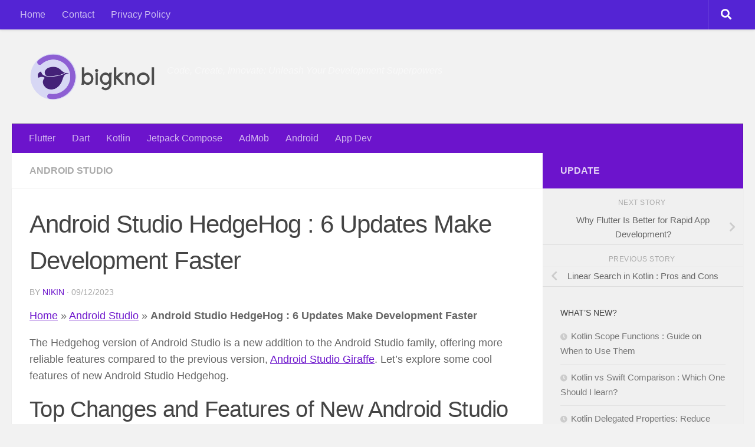

--- FILE ---
content_type: text/html; charset=utf-8
request_url: https://www.google.com/recaptcha/api2/aframe
body_size: 268
content:
<!DOCTYPE HTML><html><head><meta http-equiv="content-type" content="text/html; charset=UTF-8"></head><body><script nonce="_mQDXR-YfJX6AVymooJgsw">/** Anti-fraud and anti-abuse applications only. See google.com/recaptcha */ try{var clients={'sodar':'https://pagead2.googlesyndication.com/pagead/sodar?'};window.addEventListener("message",function(a){try{if(a.source===window.parent){var b=JSON.parse(a.data);var c=clients[b['id']];if(c){var d=document.createElement('img');d.src=c+b['params']+'&rc='+(localStorage.getItem("rc::a")?sessionStorage.getItem("rc::b"):"");window.document.body.appendChild(d);sessionStorage.setItem("rc::e",parseInt(sessionStorage.getItem("rc::e")||0)+1);localStorage.setItem("rc::h",'1769954989065');}}}catch(b){}});window.parent.postMessage("_grecaptcha_ready", "*");}catch(b){}</script></body></html>